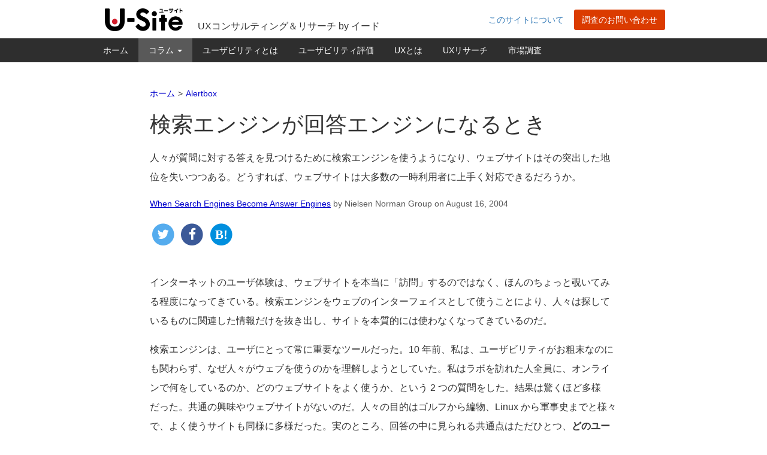

--- FILE ---
content_type: text/html; charset=UTF-8
request_url: https://u-site.jp/alertbox/20040816
body_size: 65502
content:
<!DOCTYPE html>
<html lang="ja">
<head>
<meta name="viewport" content="width=1024" />
<meta http-equiv="Content-Type" content="text/html; charset=UTF-8" />
<title>検索エンジンが回答エンジンになるとき &#8211; U-Site</title>
<!-- Google Tag Manager -->
<script>(function(w,d,s,l,i){w[l]=w[l]||[];w[l].push({'gtm.start':
new Date().getTime(),event:'gtm.js'});var f=d.getElementsByTagName(s)[0],
j=d.createElement(s),dl=l!='dataLayer'?'&l='+l:'';j.async=true;j.src=
'https://www.googletagmanager.com/gtm.js?id='+i+dl;f.parentNode.insertBefore(j,f);
})(window,document,'script','dataLayer','GTM-T759T9N');</script>
<!-- End Google Tag Manager -->
<link rel="apple-touch-icon" href="https://u-site.jp/wp-content/themes/usite/images/apple-touch-icon.png" />
<link rel="apple-touch-icon" href="https://u-site.jp/wp-content/themes/usite/images/apple-touch-icon-precomposed.png" />
<link rel="apple-touch-icon" sizes="120x120" href="https://u-site.jp/wp-content/themes/usite/images/apple-touch-icon-120x120.png" />
<link rel="apple-touch-icon" sizes="120x120" href="https://u-site.jp/wp-content/themes/usite/images/apple-touch-icon-120x120-precomposed.png" />
<meta name="twitter:card" content="summary_large_image" />
<meta name="twitter:site" content="@usabilityjp" />
<meta name="twitter:creator" content="@usabilityjp">
<meta name="twitter:domain" content="u-site.jp" />
<meta property="fb:admins" content="100004912140099" />
<meta property="og:site_name" content="U-Site" />
<meta property="og:type" content="article" />
<meta name="twitter:title" content="検索エンジンが回答エンジンになるとき" />
<meta property="og:title" content="検索エンジンが回答エンジンになるとき" />
<meta property="og:image" content="https://u-site.jp/wp-content/themes/usite/images/Jacob_Nielsen_150x150@2x.jpg" />
<meta name="twitter:image:src" content="https://u-site.jp/wp-content/themes/usite/images/Jacob_Nielsen_150x150@2x.jpg">
<meta property="og:url" content="https://u-site.jp/alertbox/20040816" />
<meta name="twitter:description" content="人々が質問に対する答えを見つけるために検索エンジンを使うようになり、ウェブサイトはその突出した地位を失いつつある。どうすれば、ウェブサイトは大多数の一時利用者に上手く対応できるだろうか。" />
<meta property="og:description" content="人々が質問に対する答えを見つけるために検索エンジンを使うようになり、ウェブサイトはその突出した地位を失いつつある。どうすれば、ウェブサイトは大多数の一時利用者に上手く対応できるだろうか。" />

<meta name="format-detection" content="telephone=no" />

<meta name='robots' content='max-image-preview:large' />
	<style>img:is([sizes="auto" i], [sizes^="auto," i]) { contain-intrinsic-size: 3000px 1500px }</style>
	<link rel='dns-prefetch' href='//code.jquery.com' />
<link rel='dns-prefetch' href='//netdna.bootstrapcdn.com' />
<script type="text/javascript" id="wpp-js" src="https://u-site.jp/wp-content/plugins/wordpress-popular-posts/assets/js/wpp.min.js?ver=7.3.6" data-sampling="1" data-sampling-rate="100" data-api-url="https://u-site.jp/wp-json/wordpress-popular-posts" data-post-id="164" data-token="0ed90cd51a" data-lang="0" data-debug="0"></script>
<link rel='stylesheet' id='wp-block-library-css' href='https://u-site.jp/wp-includes/css/dist/block-library/style.min.css?ver=1766471133' type='text/css' media='all' />
<style id='classic-theme-styles-inline-css' type='text/css'>
/*! This file is auto-generated */
.wp-block-button__link{color:#fff;background-color:#32373c;border-radius:9999px;box-shadow:none;text-decoration:none;padding:calc(.667em + 2px) calc(1.333em + 2px);font-size:1.125em}.wp-block-file__button{background:#32373c;color:#fff;text-decoration:none}
</style>
<style id='safe-svg-svg-icon-style-inline-css' type='text/css'>
.safe-svg-cover{text-align:center}.safe-svg-cover .safe-svg-inside{display:inline-block;max-width:100%}.safe-svg-cover svg{fill:currentColor;height:100%;max-height:100%;max-width:100%;width:100%}

</style>
<style id='global-styles-inline-css' type='text/css'>
:root{--wp--preset--aspect-ratio--square: 1;--wp--preset--aspect-ratio--4-3: 4/3;--wp--preset--aspect-ratio--3-4: 3/4;--wp--preset--aspect-ratio--3-2: 3/2;--wp--preset--aspect-ratio--2-3: 2/3;--wp--preset--aspect-ratio--16-9: 16/9;--wp--preset--aspect-ratio--9-16: 9/16;--wp--preset--color--black: #000000;--wp--preset--color--cyan-bluish-gray: #abb8c3;--wp--preset--color--white: #ffffff;--wp--preset--color--pale-pink: #f78da7;--wp--preset--color--vivid-red: #cf2e2e;--wp--preset--color--luminous-vivid-orange: #ff6900;--wp--preset--color--luminous-vivid-amber: #fcb900;--wp--preset--color--light-green-cyan: #7bdcb5;--wp--preset--color--vivid-green-cyan: #00d084;--wp--preset--color--pale-cyan-blue: #8ed1fc;--wp--preset--color--vivid-cyan-blue: #0693e3;--wp--preset--color--vivid-purple: #9b51e0;--wp--preset--gradient--vivid-cyan-blue-to-vivid-purple: linear-gradient(135deg,rgba(6,147,227,1) 0%,rgb(155,81,224) 100%);--wp--preset--gradient--light-green-cyan-to-vivid-green-cyan: linear-gradient(135deg,rgb(122,220,180) 0%,rgb(0,208,130) 100%);--wp--preset--gradient--luminous-vivid-amber-to-luminous-vivid-orange: linear-gradient(135deg,rgba(252,185,0,1) 0%,rgba(255,105,0,1) 100%);--wp--preset--gradient--luminous-vivid-orange-to-vivid-red: linear-gradient(135deg,rgba(255,105,0,1) 0%,rgb(207,46,46) 100%);--wp--preset--gradient--very-light-gray-to-cyan-bluish-gray: linear-gradient(135deg,rgb(238,238,238) 0%,rgb(169,184,195) 100%);--wp--preset--gradient--cool-to-warm-spectrum: linear-gradient(135deg,rgb(74,234,220) 0%,rgb(151,120,209) 20%,rgb(207,42,186) 40%,rgb(238,44,130) 60%,rgb(251,105,98) 80%,rgb(254,248,76) 100%);--wp--preset--gradient--blush-light-purple: linear-gradient(135deg,rgb(255,206,236) 0%,rgb(152,150,240) 100%);--wp--preset--gradient--blush-bordeaux: linear-gradient(135deg,rgb(254,205,165) 0%,rgb(254,45,45) 50%,rgb(107,0,62) 100%);--wp--preset--gradient--luminous-dusk: linear-gradient(135deg,rgb(255,203,112) 0%,rgb(199,81,192) 50%,rgb(65,88,208) 100%);--wp--preset--gradient--pale-ocean: linear-gradient(135deg,rgb(255,245,203) 0%,rgb(182,227,212) 50%,rgb(51,167,181) 100%);--wp--preset--gradient--electric-grass: linear-gradient(135deg,rgb(202,248,128) 0%,rgb(113,206,126) 100%);--wp--preset--gradient--midnight: linear-gradient(135deg,rgb(2,3,129) 0%,rgb(40,116,252) 100%);--wp--preset--font-size--small: 13px;--wp--preset--font-size--medium: 20px;--wp--preset--font-size--large: 36px;--wp--preset--font-size--x-large: 42px;--wp--preset--spacing--20: 0.44rem;--wp--preset--spacing--30: 0.67rem;--wp--preset--spacing--40: 1rem;--wp--preset--spacing--50: 1.5rem;--wp--preset--spacing--60: 2.25rem;--wp--preset--spacing--70: 3.38rem;--wp--preset--spacing--80: 5.06rem;--wp--preset--shadow--natural: 6px 6px 9px rgba(0, 0, 0, 0.2);--wp--preset--shadow--deep: 12px 12px 50px rgba(0, 0, 0, 0.4);--wp--preset--shadow--sharp: 6px 6px 0px rgba(0, 0, 0, 0.2);--wp--preset--shadow--outlined: 6px 6px 0px -3px rgba(255, 255, 255, 1), 6px 6px rgba(0, 0, 0, 1);--wp--preset--shadow--crisp: 6px 6px 0px rgba(0, 0, 0, 1);}:where(.is-layout-flex){gap: 0.5em;}:where(.is-layout-grid){gap: 0.5em;}body .is-layout-flex{display: flex;}.is-layout-flex{flex-wrap: wrap;align-items: center;}.is-layout-flex > :is(*, div){margin: 0;}body .is-layout-grid{display: grid;}.is-layout-grid > :is(*, div){margin: 0;}:where(.wp-block-columns.is-layout-flex){gap: 2em;}:where(.wp-block-columns.is-layout-grid){gap: 2em;}:where(.wp-block-post-template.is-layout-flex){gap: 1.25em;}:where(.wp-block-post-template.is-layout-grid){gap: 1.25em;}.has-black-color{color: var(--wp--preset--color--black) !important;}.has-cyan-bluish-gray-color{color: var(--wp--preset--color--cyan-bluish-gray) !important;}.has-white-color{color: var(--wp--preset--color--white) !important;}.has-pale-pink-color{color: var(--wp--preset--color--pale-pink) !important;}.has-vivid-red-color{color: var(--wp--preset--color--vivid-red) !important;}.has-luminous-vivid-orange-color{color: var(--wp--preset--color--luminous-vivid-orange) !important;}.has-luminous-vivid-amber-color{color: var(--wp--preset--color--luminous-vivid-amber) !important;}.has-light-green-cyan-color{color: var(--wp--preset--color--light-green-cyan) !important;}.has-vivid-green-cyan-color{color: var(--wp--preset--color--vivid-green-cyan) !important;}.has-pale-cyan-blue-color{color: var(--wp--preset--color--pale-cyan-blue) !important;}.has-vivid-cyan-blue-color{color: var(--wp--preset--color--vivid-cyan-blue) !important;}.has-vivid-purple-color{color: var(--wp--preset--color--vivid-purple) !important;}.has-black-background-color{background-color: var(--wp--preset--color--black) !important;}.has-cyan-bluish-gray-background-color{background-color: var(--wp--preset--color--cyan-bluish-gray) !important;}.has-white-background-color{background-color: var(--wp--preset--color--white) !important;}.has-pale-pink-background-color{background-color: var(--wp--preset--color--pale-pink) !important;}.has-vivid-red-background-color{background-color: var(--wp--preset--color--vivid-red) !important;}.has-luminous-vivid-orange-background-color{background-color: var(--wp--preset--color--luminous-vivid-orange) !important;}.has-luminous-vivid-amber-background-color{background-color: var(--wp--preset--color--luminous-vivid-amber) !important;}.has-light-green-cyan-background-color{background-color: var(--wp--preset--color--light-green-cyan) !important;}.has-vivid-green-cyan-background-color{background-color: var(--wp--preset--color--vivid-green-cyan) !important;}.has-pale-cyan-blue-background-color{background-color: var(--wp--preset--color--pale-cyan-blue) !important;}.has-vivid-cyan-blue-background-color{background-color: var(--wp--preset--color--vivid-cyan-blue) !important;}.has-vivid-purple-background-color{background-color: var(--wp--preset--color--vivid-purple) !important;}.has-black-border-color{border-color: var(--wp--preset--color--black) !important;}.has-cyan-bluish-gray-border-color{border-color: var(--wp--preset--color--cyan-bluish-gray) !important;}.has-white-border-color{border-color: var(--wp--preset--color--white) !important;}.has-pale-pink-border-color{border-color: var(--wp--preset--color--pale-pink) !important;}.has-vivid-red-border-color{border-color: var(--wp--preset--color--vivid-red) !important;}.has-luminous-vivid-orange-border-color{border-color: var(--wp--preset--color--luminous-vivid-orange) !important;}.has-luminous-vivid-amber-border-color{border-color: var(--wp--preset--color--luminous-vivid-amber) !important;}.has-light-green-cyan-border-color{border-color: var(--wp--preset--color--light-green-cyan) !important;}.has-vivid-green-cyan-border-color{border-color: var(--wp--preset--color--vivid-green-cyan) !important;}.has-pale-cyan-blue-border-color{border-color: var(--wp--preset--color--pale-cyan-blue) !important;}.has-vivid-cyan-blue-border-color{border-color: var(--wp--preset--color--vivid-cyan-blue) !important;}.has-vivid-purple-border-color{border-color: var(--wp--preset--color--vivid-purple) !important;}.has-vivid-cyan-blue-to-vivid-purple-gradient-background{background: var(--wp--preset--gradient--vivid-cyan-blue-to-vivid-purple) !important;}.has-light-green-cyan-to-vivid-green-cyan-gradient-background{background: var(--wp--preset--gradient--light-green-cyan-to-vivid-green-cyan) !important;}.has-luminous-vivid-amber-to-luminous-vivid-orange-gradient-background{background: var(--wp--preset--gradient--luminous-vivid-amber-to-luminous-vivid-orange) !important;}.has-luminous-vivid-orange-to-vivid-red-gradient-background{background: var(--wp--preset--gradient--luminous-vivid-orange-to-vivid-red) !important;}.has-very-light-gray-to-cyan-bluish-gray-gradient-background{background: var(--wp--preset--gradient--very-light-gray-to-cyan-bluish-gray) !important;}.has-cool-to-warm-spectrum-gradient-background{background: var(--wp--preset--gradient--cool-to-warm-spectrum) !important;}.has-blush-light-purple-gradient-background{background: var(--wp--preset--gradient--blush-light-purple) !important;}.has-blush-bordeaux-gradient-background{background: var(--wp--preset--gradient--blush-bordeaux) !important;}.has-luminous-dusk-gradient-background{background: var(--wp--preset--gradient--luminous-dusk) !important;}.has-pale-ocean-gradient-background{background: var(--wp--preset--gradient--pale-ocean) !important;}.has-electric-grass-gradient-background{background: var(--wp--preset--gradient--electric-grass) !important;}.has-midnight-gradient-background{background: var(--wp--preset--gradient--midnight) !important;}.has-small-font-size{font-size: var(--wp--preset--font-size--small) !important;}.has-medium-font-size{font-size: var(--wp--preset--font-size--medium) !important;}.has-large-font-size{font-size: var(--wp--preset--font-size--large) !important;}.has-x-large-font-size{font-size: var(--wp--preset--font-size--x-large) !important;}
:where(.wp-block-post-template.is-layout-flex){gap: 1.25em;}:where(.wp-block-post-template.is-layout-grid){gap: 1.25em;}
:where(.wp-block-columns.is-layout-flex){gap: 2em;}:where(.wp-block-columns.is-layout-grid){gap: 2em;}
:root :where(.wp-block-pullquote){font-size: 1.5em;line-height: 1.6;}
</style>
<link rel='stylesheet' id='wordpress-popular-posts-css-css' href='https://u-site.jp/wp-content/plugins/wordpress-popular-posts/assets/css/wpp.css?ver=7.3.6' type='text/css' media='all' />
<link rel='stylesheet' id='bootstrap-style-css' href='https://u-site.jp/wp-content/themes/usite/css/bootstrap.min.css' type='text/css' media='all' />
<link rel='stylesheet' id='fontawesome-style-css' href='//netdna.bootstrapcdn.com/font-awesome/4.3.0/css/font-awesome.min.css' type='text/css' media='all' />
<link rel='stylesheet' id='usite-screen-style-css' href='https://u-site.jp/wp-content/themes/usite/style.css?ver=1766471133' type='text/css' media='screen' />
<link rel='stylesheet' id='navbar-style-css' href='https://u-site.jp/wp-content/themes/usite/css/navbar.css' type='text/css' media='all' />
<link rel='stylesheet' id='article-role-main-css' href='https://u-site.jp/wp-content/themes/usite/css/article-role-main.css?ver=1707815951' type='text/css' media='all' />
<link rel="canonical" href="https://u-site.jp/alertbox/20040816" />
<link rel="alternate" title="oEmbed (JSON)" type="application/json+oembed" href="https://u-site.jp/wp-json/oembed/1.0/embed?url=https%3A%2F%2Fu-site.jp%2Falertbox%2F20040816" />
<link rel="alternate" title="oEmbed (XML)" type="text/xml+oembed" href="https://u-site.jp/wp-json/oembed/1.0/embed?url=https%3A%2F%2Fu-site.jp%2Falertbox%2F20040816&#038;format=xml" />
            <style id="wpp-loading-animation-styles">@-webkit-keyframes bgslide{from{background-position-x:0}to{background-position-x:-200%}}@keyframes bgslide{from{background-position-x:0}to{background-position-x:-200%}}.wpp-widget-block-placeholder,.wpp-shortcode-placeholder{margin:0 auto;width:60px;height:3px;background:#dd3737;background:linear-gradient(90deg,#dd3737 0%,#571313 10%,#dd3737 100%);background-size:200% auto;border-radius:3px;-webkit-animation:bgslide 1s infinite linear;animation:bgslide 1s infinite linear}</style>
            <link rel="icon" href="https://u-site.jp/wp-content/uploads/2022/12/cropped-site-icon-32x32.png" sizes="32x32" />
<link rel="icon" href="https://u-site.jp/wp-content/uploads/2022/12/cropped-site-icon-192x192.png" sizes="192x192" />
<link rel="apple-touch-icon" href="https://u-site.jp/wp-content/uploads/2022/12/cropped-site-icon-180x180.png" />
<meta name="msapplication-TileImage" content="https://u-site.jp/wp-content/uploads/2022/12/cropped-site-icon-270x270.png" />


<link rel="alternate" type="application/rss+xml" title="RSS 2.0" href="https://u-site.jp/feed" />
<link rel="alternate" type="application/rss+xml" title="RDF/RSS 1.0" href="https://u-site.jp/feed/rdf" />
<link rel="alternate" type="application/atom+xml" title="Atom 0.3" href="https://u-site.jp/feed/atom" />

<link rel="icon" type="image/png" href="https://u-site.jp/wp-content/themes/usite/images/favicon.ico" />












<meta name="wpid" id="wpid" content="164" />
<!-- 3.133.124.107 2026-01-26T02:56:09+00:00 -->
</head>
<body>
<!-- Google Tag Manager (noscript) -->
<noscript><iframe src="https://www.googletagmanager.com/ns.html?id=GTM-T759T9N"
height="0" width="0" style="display:none;visibility:hidden"></iframe></noscript>
<!-- End Google Tag Manager (noscript) -->
<header class="hidden-sm hidden-xs">
<div class="container">
	<div class="row">
		<div class="col-md-2">
			<a href="https://u-site.jp">			<img src="https://u-site.jp/wp-content/themes/usite/images/site-id.png" class="site-id" alt="U-Siteのトップページへ。" />
			</a>		</div><!-- /.col-md-2 -->
		<div class="col-md-5">
			<p class="tagline">			UXコンサルティング＆リサーチ by イード			</p>		</div><!-- /.col-md-5 -->
		<div class="site-meta col-md-5">
			<a href="/about/" class="btn">このサイトについて</a>			<a href="https://www.iid.co.jp/contact/usite_contact.html" class="inquiry btn btn-primary" title="株式会社イードへの調査のお問い合わせ" onclick="ga('send', 'event', 'headerButton', 'click', 'https://www.iid.co.jp/contact/usite_contact.html');">調査のお問い合わせ</a>
		</div><!-- /.site-meta -->
	</div><!-- /.row -->
</div><!-- /.container -->
</header><!-- End head -->

<nav class="navbar navbar-inverse navbar-static-top">
	<div class="container">
		<div class="navbar-header">
			<button type="button" class="navbar-toggle collapsed" data-toggle="collapse" data-target="#header-navbar-collapse">
				<span class="sr-only">Toggle navigation</span>
				<span class="icon-bar"></span>
				<span class="icon-bar"></span>
				<span class="icon-bar"></span>
			</button>
			<a class="navbar-brand visible-sm visible-xs" href="https://u-site.jp"><img src="https://u-site.jp/wp-content/themes/usite/images/site-id.png" alt="U-Siteホーム" /></a>
		</div>
<div id="header-navbar-collapse" class="collapse navbar-collapse navbar-ex1-collapse"><ul id="menu-global-nav" class="nav navbar-nav"><li itemscope="itemscope" itemtype="https://www.schema.org/SiteNavigationElement" id="menu-item-6438" class="menu-item menu-item-type-custom menu-item-object-custom menu-item-6438"><a title="ホーム" href="/">ホーム</a></li>
<li itemscope="itemscope" itemtype="https://www.schema.org/SiteNavigationElement" id="menu-item-9638" class="menu-item menu-item-type-custom menu-item-object-custom menu-item-has-children menu-item-9638 dropdown"><a title="コラム" href="#" data-toggle="dropdown" class="dropdown-toggle" aria-haspopup="true">コラム <span class="caret"></span></a>
<ul role="menu" class=" dropdown-menu" >
	<li itemscope="itemscope" itemtype="https://www.schema.org/SiteNavigationElement" id="menu-item-6647" class="menu-item menu-item-type-taxonomy menu-item-object-category current-post-ancestor current-menu-parent current-post-parent menu-item-6647"><a title="Alertbox" href="https://u-site.jp/alertbox">Alertbox</a></li>
	<li itemscope="itemscope" itemtype="https://www.schema.org/SiteNavigationElement" id="menu-item-6648" class="menu-item menu-item-type-taxonomy menu-item-object-category menu-item-6648"><a title="ユーザ工学講義" href="https://u-site.jp/lecture">ユーザ工学講義</a></li>
	<li itemscope="itemscope" itemtype="https://www.schema.org/SiteNavigationElement" id="menu-item-6646" class="menu-item menu-item-type-taxonomy menu-item-object-category menu-item-6646"><a title="実践HCD" href="https://u-site.jp/hcd-practices">実践HCD</a></li>
	<li itemscope="itemscope" itemtype="https://www.schema.org/SiteNavigationElement" id="menu-item-7421" class="menu-item menu-item-type-taxonomy menu-item-object-category menu-item-7421"><a title="定量アンケート調査" href="https://u-site.jp/survey">定量アンケート調査</a></li>
	<li itemscope="itemscope" itemtype="https://www.schema.org/SiteNavigationElement" id="menu-item-7693" class="menu-item menu-item-type-taxonomy menu-item-object-category menu-item-7693"><a title="海外とのかけ橋" href="https://u-site.jp/global">海外とのかけ橋</a></li>
</ul>
</li>
<li itemscope="itemscope" itemtype="https://www.schema.org/SiteNavigationElement" id="menu-item-8266" class="menu-item menu-item-type-post_type menu-item-object-page menu-item-8266"><a title="ユーザビリティとは" href="https://u-site.jp/usability">ユーザビリティとは</a></li>
<li itemscope="itemscope" itemtype="https://www.schema.org/SiteNavigationElement" id="menu-item-9930" class="menu-item menu-item-type-post_type menu-item-object-page menu-item-9930"><a title="ユーザビリティ評価" href="https://u-site.jp/usability/evaluation">ユーザビリティ評価</a></li>
<li itemscope="itemscope" itemtype="https://www.schema.org/SiteNavigationElement" id="menu-item-11758" class="menu-item menu-item-type-post_type menu-item-object-page menu-item-11758"><a title="UXとは" href="https://u-site.jp/ux">UXとは</a></li>
<li itemscope="itemscope" itemtype="https://www.schema.org/SiteNavigationElement" id="menu-item-12139" class="menu-item menu-item-type-post_type menu-item-object-page menu-item-12139"><a title="UXリサーチ" href="https://u-site.jp/ux/research">UXリサーチ</a></li>
<li itemscope="itemscope" itemtype="https://www.schema.org/SiteNavigationElement" id="menu-item-8267" class="menu-item menu-item-type-post_type menu-item-object-page menu-item-8267"><a title="市場調査" href="https://u-site.jp/research">市場調査</a></li>
</ul></div>	</div>
</nav>


<article role="main">
	<div class="container">
		<div class="row">
			<div class="col-md-10 col-md-offset-1">
				<header>
					<div class="breadcrumbs"><ol class="breadcrumb" itemscope itemtype="http://schema.org/BreadcrumbList"><li itemprop="itemListElement" itemscope itemtype="http://schema.org/ListItem"><a href="/" itemprop="item"><span itemprop="name">ホーム</span></a><meta itemprop="position" content="1" /></li><li itemprop="itemListElement" itemscope itemtype="http://schema.org/ListItem"><a href="https://u-site.jp/alertbox" itemprop="item"><span itemprop="name">Alertbox</span></a><meta itemprop="position" content="2" /></li></ol></div>										
					
										<h1 >検索エンジンが回答エンジンになるとき</h1>
																				<div class="article-description">
									<p class="excerpt">人々が質問に対する答えを見つけるために検索エンジンを使うようになり、ウェブサイトはその突出した地位を失いつつある。どうすれば、ウェブサイトは大多数の一時利用者に上手く対応できるだろうか。</p>												<ul class="meta list-inline">
							<li><a href="http://www.nngroup.com/articles/search-engines-become-answer-engines/" hreflang="en-US">When Search Engines Become Answer Engines</a></li>							<li>by <span class="author-name">Nielsen Norman Group</span></li>
							<li>on August 16, 2004</li>
							<li></li>
						</ul>
												<div class="social-share hidden-print">
	<span class="twitter">
		<a href="http://twitter.com/intent/tweet?via=UsabilityJp&amp;url=https%3A%2F%2Fu-site.jp%2Falertbox%2F20040816&amp;text=%E6%A4%9C%E7%B4%A2%E3%82%A8%E3%83%B3%E3%82%B8%E3%83%B3%E3%81%8C%E5%9B%9E%E7%AD%94%E3%82%A8%E3%83%B3%E3%82%B8%E3%83%B3%E3%81%AB%E3%81%AA%E3%82%8B%E3%81%A8%E3%81%8D" class="twitter-label">
			<span class="fa-stack fa-lg"><span class="fa fa-circle fa-stack-2x" aria-hidden="true"></span><span class="fa fa-twitter fa-fw fa-inverse fa-stack-1x" aria-label="Twitterでツイート"></span></span>
		</a>
	</span><!-- /.twitter -->
	<span class="facebook">
		<a href="http://www.facebook.com/sharer.php?u=https%3A%2F%2Fu-site.jp%2Falertbox%2F20040816" class="facebook-label">
			<span class="fa-stack fa-lg"><span class="fa fa-circle fa-stack-2x" aria-hidden="true"></span><span class="fa fa-facebook fa-fw fa-inverse fa-stack-1x" aria-label="Facebookでシェア"></span></span>
		</a>
	</span><!-- /.facebook -->
	<span class="hatebu">
		<a href="http://b.hatena.ne.jp/add?mode=confirm&amp;url=http://www.usability.gr.jp/alertbox/20040816.html" class="hatebu-label">
			<span class="fa-stack fa-lg"><span class="fa fa-circle fa-stack-2x" aria-hidden="true"></span><span class="fa fa-hatebu fa-fw fa-inverse fa-stack-1x" aria-label="はてなブックマークに追加"></span></span>
		</a>
	</span><!-- /.hatebu -->
</div><!-- /.social-share -->
					</div><!-- /.article-description -->
									</header>
			</div><!-- /.col-md -->
		</div><!-- /.row -->
	</div><!-- /.container -->
			<div class="container">
			<div class="row">
				<div class="col-md-10 col-md-offset-1">
					<p>インターネットのユーザ体験は、ウェブサイトを本当に「訪問」するのではなく、ほんのちょっと覗いてみる程度になってきている。検索エンジンをウェブのインターフェイスとして使うことにより、人々は探しているものに関連した情報だけを抜き出し、サイトを本質的には使わなくなってきているのだ。</p>
<p>検索エンジンは、ユーザにとって常に重要なツールだった。10 年前、私は、ユーザビリティがお粗末なのにも関わらず、なぜ人々がウェブを使うのかを理解しようとしていた。私はラボを訪れた人全員に、オンラインで何をしているのか、どのウェブサイトをよく使うか、という 2 つの質問をした。結果は驚くほど多様だった。共通の興味やウェブサイトがないのだ。人々の目的はゴルフから編物、Linux から軍事史までと様々で、よく使うサイトも同様に多様だった。実のところ、回答の中に見られる共通点はただひとつ、<strong>どのユーザも上位 2 から 3 位に検索エンジンを入れていた</strong>ということだけだった。</p>
<p>結論は明白だ。<a class="cont" title="Alertbox, June 2003: 専門サイトの味方は多様性" href="20030616.html">ウェブの醍醐味は狭い分野に特化したサイト</a>での、専門性が高く、ユーザが情熱的ともいえるほどに必要としているか、感心がある事柄についての情報提供にあるのだ。検索エンジンがとても重要で、誰もが必要とするサービスだということも明白だった。なぜなら、ウェブが 3 万サイトくらいしか無かった時代でも、何も手助けなしで特定のページを見つけるのはほぼ不可能だったからだ。</p>
<p>その後の研究は、これら初期の発見が正しいことを証明してきた。ユーザは、彼ら自身の特有な目的を追い求め、検索という一般的なサービスを当てにしているのだ。私たちが行った Web 2004 プロジェクトでは、ウェブで新しいタスクを与えられた場合、<strong>ユーザは 88 ％の割合で検索エンジンをまず開く</strong>ことがわかった。（<a class="cont" title="Nielsen Norman Group: full conference program" href="http://www.nngroup.com/events/">User Experience 2004 カンファレンス</a>の基調講演では、さらに Web 2004 での他の発見も発表する。）</p>
<nav id="toc">
<h2 class="h4">目次</h2>
<ol>
<li><a href="#section-1" class="nav-link">答え探しの検索</a></li>
<li><a href="#section-2" class="nav-link">ウェブサイトでの対応方法</a></li>
<li><a href="#section-3" class="nav-link">居候の排除</a></li>
</ol>
</nav>
<h2 id="section-1">答え探しの検索</h2>
<p>主要な<strong>経年変化</strong>は、よいサイトを探すために検索エンジンを使わなくなってきていることだ。深く探求して利用するようなサイトを探すのではなく、今ではユーザは特定の答えを探すだけなのだ。結果的に、そのページがどのサイトのものであるかを気にせず、特定の目的に関連した、特定のページだけを探すために検索エンジンを使うユーザにとって、ウェブ全体が大きな 1 つのリソースの塊になっているのだ。</p>
<p>検索エンジンは、本質的には回答エンジンになっている。その目的はリソース探しではなく、ユーザの質問に対する答えを見つけるためのものになっている。<strong>Ask Jeeves</strong> は当初の Q&amp;A インターフェイスでコツをつかみ、現在では <a class="cont" title="Sample question on Ask Jeeves ('weather in New York')" href="http://web.ask.com/web?q=weather+in+New+York&amp;o=0&amp;qsrc=0">SERP（ search engine results page：検索結果ページ）に直接答えを載せる</a>という、興味深いアプローチをとっている。</p>
<p>この行動の変化は<a class="cont" title="Alertbox, June 2003: 情報採餌理論：Google のせいでサイトの滞留時間が縮まった理由" href="20030630.html">情報採餌理論</a>で説明できる。新しいリソースを探し出すことが簡単になればなるほど、各リソースで費やす時間が減る。したがって、時とともに改良されていく検索品質は、答えエンジンへのトレンドを推し進めているのだ。常時接続も同じような効果がある。情報のつまみ食いと、短時間使用を助長するからだ。結局、ブラウザのブックマーク / お気に入りの貧弱な機能は、ユーザがお気に入りサイトのリストを作る興味を喪失させてしまった。</p>
<p>ユーザがウェブ全体を融合したものとして見ることができ、ウェブサイトという枠組みを気にしなくてもよくなったということは、ウェブが成長した証拠だ。ユーザは、探し物は何でも必ずどこかにあると思ってよいのだ。後はどこにそれがあるのか、聞けばよいだけだ。</p>
<p>もっとも、<strong>「ウェブサイト」というコンセプトは 1993 年まで明確なものではなかった</strong>。1991 年から 1992 年のMosaic 登場以前のウェブは、<em>クモの巣状</em>にリンクされた情報で、基本の単位は記事であって、特定のウェブページをホスティングしているサーバーではなかった。したがって、この新しいユーザ行動は、ある意味ウェブのもともとの考え方への逆戻りなのだ。もちろん、ユーザが単一のリソースとして扱っているサイトは、まだ<em>いくらか</em>は残っているので、完全とは言えないが。</p>
<h2 id="section-2">ウェブサイトでの対応方法</h2>
<p>検索エンジンにとって、ウェブ資源の障害に対するユーザインターフェイスになることは、とてもよいことだ。多くのサイトに見られる不明慮なデザインや、貧弱なナビゲーションを延々と使うかわりに、検索結果をいくつか回れば答えを見つけることができるのだから、ユーザにとってもよいことだ。</p>
<p>しかし、ウェブサイトにとってはよいことだろうか？答えは No だ。</p>
<p>誰がそのサービスを提供しているかを知らないか、または気にしていないユーザに、情報を提供するメリットはほとんどない。</p>
<p><strong>eコマース</strong>サイトは、ある程度例外的だ。ちょっとカタログを覗いただけの人たちが購入をするからだ。eコマースサイトは他のウェブサイトと比べて、マインドシェアを築くことができる<a class="cont" title="Alertbox, Dec. 2003: ウェブサイトから顧客への自動電子メール" href="20031208.html">確認</a>や履行といったステップが、ユーザの最初の訪問のあとにあるという点で異なる。そのため、最初の販売を行うのが、<a class="cont" title="Alertbox, July 2004: 購入ボタンの先にあるもの" href="20040706.html">eコマースのリピーターを増やす</a>もっとも重要な要素の 1 つなのだ。</p>
<p>eコマースサイトにとって、ショップ・ボットの拒否、<a class="cont" title="Alertbox, March 2002: 直リンクのすすめ" href="20020303.html">直リンク</a>の禁止、またはユーザにホームページから入ってサイトの中を動き回ることを強制するような小細工を施すことは、自滅行為だ。顧客と商品の間に入るものは、どんなものでも売り損ないの原因になるのだ。</p>
<p>そして、販売サイトでなくても、ユーザの答えを検索するというトレンドを受け入れなければいけない。ウェブらしさから逃れようとしても、問題は解決しない。</p>
<p>では、どうすればよいのか。</p>
<ul>
<li><strong>つまみ食いユーザは統計的に見るべきでないということを認識すること</strong>。このようなユーザは、サイトを利用するのではなく、答えを探して 1 ページだけを見ている。サイトを成功させるには、彼らではなく、<a class="cont" title="Alertbox, Aug. 1997: ウェブでのロイアリティ" href="9708a.html">常連ユーザ</a>を指針にすること。</li>
<li><strong>ハエトリガミ・コンテンツを提供する</strong>。このようなコンテンツはユーザを呼び込む。一般的な問題に対する、絞り込んだ的確な答えを提供しよう。このようなページは検索エンジンの最適化でよいパフォーマンスを発揮しなければいけない。<a class="cont" title="Alertbox, Sept. 1998: マイクロコンテンツ: 見出しやタイトル、サブジェクトの書き方" href="980906.html">明確な見出しを書く</a>ことを心がけよう。</li>
<li><strong>「こちらも参照」リンクで豊富に答えを飾ること</strong>。関連するコンテンツやサービスへのリンクを設けておくのだ。グローバルナビゲーションでは、答え探しをしている人が無視するだけなので、役に立たない。<em>彼らはサイト自体には興味がないのだ</em>。だが、コンテキストリンクであれば、熱心なユーザは深く掘っていく。そして、彼らこそが、課金サービスの見込み客として逃したくない人々だ。参照リンクは文中に埋め込むこともでき（私がこのコラムで行っているように）、記事の最後に置いてその後のアクションのための補足とすることもできる。後者は、ただ単に情報提供しているだけではなく、実際に商品を売っているということを示すことができる。</li>
<li><strong>純粋な情報以上のものを提供</strong>して、分析や洞察を、できれば独自の視点と印象的な個性をもって、自分の立場を明確化する。一部のユーザはその視点からの意見に興味を示し、探していた答えを見つけた場合でも、さらなる情報をほしがるだろう。</li>
<li><strong>ニュースレターを発行</strong>し、補足情報や有用情報を提供する。<a class="cont" title="Nielsen Norman Group report: Email Newsletter Usability, 127 design guidelines for subscription interfaces, newsletter content and account maintenance based on user research" href="http://www.nngroup.com/reports/newsletters/">電子メール・ニュースレターは友好的なメディア</a>で、ページを見るよりも個人的なユーザ体験を提供できる。</li>
</ul>
<h2 id="section-3">居候の排除</h2>
<p>ウェブサイトを一時的にしか利用しないユーザは、あなたにとって基本的に価値がない。しかし、それほど害になることもない。現在のウェブ・ホスティングの値段では、ページビューあたりのコストは 0.003 セントだ。計算のために、簡単な例を使って説明する。</p>
<ul>
<li>顧客の生涯価値が 1 千ドルの B2B サイトを例にする。</li>
<li>常連ユーザが課金サービスを使う顧客になる率を 1 ％とすると、1 人の常連ユーザを獲得することには 10 ドルの価値があることになる。</li>
<li>したがって、1 人の常連ユーザを獲得するために、一時的なユーザに 33 万ページビューを費やしてもよいことになる。</li>
<li>一時的なユーザが平均 3 ページビュー浪費しているとして、11 万人の一時的ユーザから常連ユーザを 1 人獲得しただけで、最終的に利益につながる計算になる。</li>
</ul>
<p>既にコンテンツがあるならば、一時ユーザを拒絶するのに経済的なメリットはなにもない。余分なペービューにかかる分のコストがあまりにも低いためだ。</p>
<p>それでも、インターネット戦略には居候を遠ざけるために、 2 つの要素を入れておくべきだ。</p>
<ul>
<li>ハエトリガミ・コンテンツを作成するとき、常連ユーザになりそうな人たちが検索しそうな内容とキーワードに重点を置くこと。居候を呼び込むような内容のものに金を使う理由はない。</li>
<li> もし、<strong>クリックあたりで課金される検索エンジンの広告を行っている場合</strong>、訪問ユーザ毎に課金されるので、居候を呼び込んでしまうような広告は避けたい。3 つアドバイスをしておく。
<ul>
<li>広告に<strong>商品の価格を入れる</strong>（そのサイトがハイエンド・ユーザ向けのものばかりを扱っているならば特に）。</li>
<li>企業ユーザでないユーザがクリックしないように、<strong>B2B の業界用語を使う</strong>。（もちろん、B2C サイトならば話は別だ。）もし、企業向けの電話システムを 30 万ドルで売っている場合、安い長距離電話サービスを自宅用に探している人の 1 クリックに 2 ドル払いたくはない。</li>
<li>無料や、安いサービスを探している人の検索結果ページに表示されないように、<strong>否定キーワードを使う</strong>。たとえば、「-free, -cheap」（-無料、-低価格）をキーワードリストに付け足す。ほとんどの企業の場合、”-sex, -porn, -nude”（-セックス、-ポルノ、-ヌード）も付け足しておいたほうがよいだろう。</li>
</ul>
</li>
</ul>
<p>ユーザがウェブサイトにあまり関心を持たず、主に、分類されていない答えの溜め池として扱っていることは不幸なことだ。しかし、それが新しいインターネットなのだ。いつものように、実際のユーザ行動を認識することが成功への道だ。</p>
<p>2004年8月16日</p>
													</div><!-- /.col-md -->
			</div><!-- /.row -->
							<div class="row">
					<div class="col-md-10 col-md-offset-1">
						<p><small>記事で述べられている意見・見解は執筆者等のものであり、株式会社イードの公式な立場・方針を示すものではありません。</small></p>
					</div><!-- /.col-md -->
				</div><!-- /.row -->
					</div><!-- /.container -->
	
	<div class="container">
		<div class="row">
			<div class="col-md-10 col-md-offset-1">
									<div class="date theme-tags row"><div class="col-xs-12 col-sm-12 col-md-12"><span class="theme"><small><a href="/tag/">キーワード</a>　</small></span><ul class="tags list-inline visible-xs-inline visible-sm-inline visible-md-inline visible-lg-inline"><li><a href="https://u-site.jp/tag/search" rel="tag">検索</a></li></ul></div></div>								<div class="social-share hidden-print">
	<span class="twitter">
		<a href="http://twitter.com/intent/tweet?via=UsabilityJp&amp;url=https%3A%2F%2Fu-site.jp%2Falertbox%2F20040816&amp;text=%E6%A4%9C%E7%B4%A2%E3%82%A8%E3%83%B3%E3%82%B8%E3%83%B3%E3%81%8C%E5%9B%9E%E7%AD%94%E3%82%A8%E3%83%B3%E3%82%B8%E3%83%B3%E3%81%AB%E3%81%AA%E3%82%8B%E3%81%A8%E3%81%8D" class="twitter-label">
			<span class="fa-stack fa-lg"><span class="fa fa-circle fa-stack-2x" aria-hidden="true"></span><span class="fa fa-twitter fa-fw fa-inverse fa-stack-1x" aria-label="Twitterでツイート"></span></span>
		</a>
	</span><!-- /.twitter -->
	<span class="facebook">
		<a href="http://www.facebook.com/sharer.php?u=https%3A%2F%2Fu-site.jp%2Falertbox%2F20040816" class="facebook-label">
			<span class="fa-stack fa-lg"><span class="fa fa-circle fa-stack-2x" aria-hidden="true"></span><span class="fa fa-facebook fa-fw fa-inverse fa-stack-1x" aria-label="Facebookでシェア"></span></span>
		</a>
	</span><!-- /.facebook -->
	<span class="hatebu">
		<a href="http://b.hatena.ne.jp/add?mode=confirm&amp;url=http://www.usability.gr.jp/alertbox/20040816.html" class="hatebu-label">
			<span class="fa-stack fa-lg"><span class="fa fa-circle fa-stack-2x" aria-hidden="true"></span><span class="fa fa-hatebu fa-fw fa-inverse fa-stack-1x" aria-label="はてなブックマークに追加"></span></span>
		</a>
	</span><!-- /.hatebu -->
</div><!-- /.social-share -->
			</div><!-- /.col-md -->
		</div><!-- /.row -->
	</div><!-- /.container -->
</article>




				<div class="container footer-intro" id="below-the-body">
			<div class="row">
				<div class="col-md-10 col-md-offset-1">
					<h2>イードが提供する<span class="visible-xs-inline"><br /></span>「ユーザビリティ評価」サービス</h2>
				</div><!-- /.col-md-10 col-md-offset-1 -->
			</div><!-- /.row -->
			<div class="row">
				<div class="col-md-6 col-md-offset-1">
					<span class="description">イードは、スマホアプリやサイトのUI品質をユーザー視点で評価・改善提案し、ユーザー側とビジネス側、双方の目的達成をサポートします。</span>
				</div><!-- /.col-md-6 col-md-offset-1 -->
				<div class="col-md-4">
					<span><a href="https://u-site.jp/usability/evaluation/" class="btn btn-primary btn-lg btn-block" id="to-introduction-page">ユーザビリティ評価の詳細</a></span>
				</div><!-- /.col-md-4 -->
			</div><!-- /.row -->
		</div><!-- /.container -->
	

<div class="container">
	<div class="row">
		<div class="col-md-10 col-md-offset-1">
			<div class='yarpp yarpp-related yarpp-related-website yarpp-template-yarpp-template-relative'>
<h2 class="related">関連記事</h2><div class="recommended-post-cards">
	<article class="media">
		<div class="media-body">
			<a href="https://u-site.jp/alertbox/20030630" rel="bookmark" title="情報採餌理論： Googleのせいでサイトの滞留時間が縮まった理由"><strong>情報採餌理論： Googleのせいでサイトの滞留時間が縮まった理由</strong></a><br />
			<small>良質な情報のありかが簡単にわかるようになると、個々のウェブサイトへの滞留時間は短くなる。これは、オンライン情報システムにおいて人々がどのように行動を最適化しているかを分析した結果わかったことの一端である。</small>
		</div>
			</article>
	<article class="media">
		<div class="media-body">
			<a href="https://u-site.jp/alertbox/20050509" rel="bookmark" title="検索の思考モデルはさらに堅固になっている"><strong>検索の思考モデルはさらに堅固になっている</strong></a><br />
			<small>ユーザは現在、検索の動作に対して明確な期待を持っている。その思考モデルに訴えるデザインでありながら、異なる動作を行うものは混乱を招く。</small>
		</div>
			</article>
	<article class="media">
		<div class="media-body">
			<a href="https://u-site.jp/alertbox/20110411_search-strategy-example" rel="bookmark" title="ある長大な検索の道のり"><strong>ある長大な検索の道のり</strong></a><br />
			<small>（2011年4月のJakob Nielsenの「不適切な調査スキルがユーザーの問題解決を抑制する」に関するコラムへの補足記事） オーストラリアで最近実施したユーザー調査で、我々はあるユーザーに世界一人…</small>
		</div>
			</article>
	<article class="media">
		<div class="media-body">
			<a href="https://u-site.jp/alertbox/pinball-pattern-search-behavior" rel="bookmark" title="複雑な検索結果ページが検索行動を変える： ピンボールパターン"><strong>複雑な検索結果ページが検索行動を変える： ピンボールパターン</strong></a><br />
			<small>現在の検索結果ページは、さまざまな複雑なレイアウトが可能になっているので、ユーザーは必ずしも順番に検索結果を処理するわけではない。彼らは以前よりもページ全体に分散して注意を払うようになっている。</small>
		</div>
					<div class="media-right">
				<a href="https://u-site.jp/alertbox/pinball-pattern-search-behavior">
					<img width="100" height="100" src="https://u-site.jp/wp-content/uploads/2020/07/pinball-37-100x100.png" class="border attachment-post-thumbnail size-post-thumbnail wp-post-image" alt="図" decoding="async" loading="lazy" srcset="https://u-site.jp/wp-content/uploads/2020/07/pinball-37-100x100.png 100w, https://u-site.jp/wp-content/uploads/2020/07/pinball-37-e1595996644701-300x300.png 300w" sizes="auto, (max-width: 100px) 100vw, 100px" />				</a>
			</div>
			</article>
</div>
</div>
		</div><!-- /.col-md -->
	</div><!-- /.row -->
</div><!-- /.container -->






<footer>
	<div class="container footer-common-link">
		<div class="row hidden-xs">
			<div class="col-md-3 col-xs-6"><h2 class="h3" style="margin-top: 0;"><small style="color: #b1b1b1;">										コラム＆インタビュー			</small></h2><div class="small"><div class="menu-footer-sitemap-2-container"><ul style="list-style-type: none; padding: 0;"><li id="menu-item-8951" class="menu-item menu-item-type-taxonomy menu-item-object-category current-post-ancestor current-menu-parent current-post-parent menu-item-8951"><a href="https://u-site.jp/alertbox">Alertbox</a></li>
<li id="menu-item-8952" class="menu-item menu-item-type-taxonomy menu-item-object-category menu-item-8952"><a href="https://u-site.jp/lecture">ユーザ工学講義</a></li>
<li id="menu-item-8953" class="menu-item menu-item-type-taxonomy menu-item-object-category menu-item-8953"><a href="https://u-site.jp/global">海外とのかけ橋</a></li>
<li id="menu-item-8954" class="menu-item menu-item-type-taxonomy menu-item-object-category menu-item-8954"><a href="https://u-site.jp/survey">定量アンケート調査</a></li>
<li id="menu-item-8955" class="menu-item menu-item-type-taxonomy menu-item-object-category menu-item-8955"><a href="https://u-site.jp/hcd-practices">実践HCD</a></li>
<li id="menu-item-8982" class="menu-item menu-item-type-post_type menu-item-object-page menu-item-8982"><a href="https://u-site.jp/tag">キーワード別記事一覧</a></li>
<li id="menu-item-12073" class="menu-item menu-item-type-post_type menu-item-object-page menu-item-12073"><a href="https://u-site.jp/design-articles-by-part">デザインパート別記事一覧</a></li>
</ul></div></div></div>
			<div class="col-md-3 col-xs-6"><h2 class="h3" style="margin-top: 0;"><small style="color: #fff;"><a href="https://u-site.jp/usability">	ユーザビリティとは	</a></small></h2><div class="small"><div class="menu-footer-sitemap-3-container"><ul style="list-style-type: none; padding: 0;"><li id="menu-item-11763" class="menu-item menu-item-type-post_type menu-item-object-page menu-item-11763"><a href="https://u-site.jp/usability/evaluation">ユーザビリティの評価手法</a></li>
<li id="menu-item-9101" class="menu-item menu-item-type-post_type menu-item-object-page menu-item-9101"><a href="https://u-site.jp/usability/evaluation/usability-test">ユーザビリティテスト</a></li>
<li id="menu-item-9102" class="menu-item menu-item-type-post_type menu-item-object-page menu-item-9102"><a href="https://u-site.jp/usability/evaluation/eye-tracking">アイトラッキング調査</a></li>
<li id="menu-item-9103" class="menu-item menu-item-type-post_type menu-item-object-page menu-item-9103"><a href="https://u-site.jp/usability/evaluation/heuristic-evaluation">ヒューリスティック評価</a></li>
<li id="menu-item-9104" class="menu-item menu-item-type-post_type menu-item-object-page menu-item-9104"><a href="https://u-site.jp/usability/evaluation/web-usability-scale">ユーザビリティスケール</a></li>
</ul></div></div></div>
			<div class="col-md-3 col-xs-6"><h2 class="h3" style="margin-top: 0;"><small style="color: #fff;"><a href="https://u-site.jp/ux">		UXとは		</a></small></h2><div class="small"><div class="menu-footer-sitemap-1-container"><ul style="list-style-type: none; padding: 0;"><li id="menu-item-9460" class="menu-item menu-item-type-post_type menu-item-object-page menu-item-9460"><a href="https://u-site.jp/ux/research/ethnography">エスノグラフィー調査</a></li>
<li id="menu-item-9461" class="menu-item menu-item-type-post_type menu-item-object-page menu-item-9461"><a href="https://u-site.jp/ux/research/door-to-door-survey">訪問インタビュー</a></li>
<li id="menu-item-9462" class="menu-item menu-item-type-post_type menu-item-object-page menu-item-9462"><a href="https://u-site.jp/ux/research/contextual-inquiry">コンテキストインタビュー</a></li>
<li id="menu-item-9463" class="menu-item menu-item-type-post_type menu-item-object-page menu-item-9463"><a href="https://u-site.jp/ux/research/persona-scenario">ペルソナ・シナリオの作成</a></li>
<li id="menu-item-9464" class="menu-item menu-item-type-post_type menu-item-object-page menu-item-9464"><a href="https://u-site.jp/ux/research/work-model">ワークモデル分析</a></li>
<li id="menu-item-9465" class="menu-item menu-item-type-post_type menu-item-object-page menu-item-9465"><a href="https://u-site.jp/ux/research/design-ideation">デザイン発想支援</a></li>
<li id="menu-item-9466" class="menu-item menu-item-type-post_type menu-item-object-page menu-item-9466"><a href="https://u-site.jp/ux/research/creator-workshop">ワークショップ</a></li>
</ul></div></div></div>
			<div class="col-md-3 col-xs-6"><h2 class="h3" style="margin-top: 0;"><small style="color: #fff;"><a href="https://u-site.jp/research">	市場調査					</a></small></h2><div class="small"><div class="menu-footer-sitemap-4-container"><ul style="list-style-type: none; padding: 0;"><li id="menu-item-8966" class="menu-item menu-item-type-post_type menu-item-object-page menu-item-8966"><a href="https://u-site.jp/research/market">市場調査</a></li>
<li id="menu-item-8965" class="menu-item menu-item-type-post_type menu-item-object-page menu-item-8965"><a href="https://u-site.jp/research/design">デザイン調査</a></li>
<li id="menu-item-8967" class="menu-item menu-item-type-post_type menu-item-object-page menu-item-8967"><a href="https://u-site.jp/research/global">海外調査</a></li>
<li id="menu-item-11055" class="menu-item menu-item-type-post_type menu-item-object-page menu-item-11055"><a href="https://u-site.jp/research/overseas-interview">海外オンラインインタビュー</a></li>
<li id="menu-item-9467" class="menu-item menu-item-type-post_type menu-item-object-page menu-item-9467"><a href="https://u-site.jp/research/methods/online-survey">インターネットアンケート</a></li>
<li id="menu-item-9468" class="menu-item menu-item-type-post_type menu-item-object-page menu-item-9468"><a href="https://u-site.jp/research/methods/clt">会場アンケート（CLT）</a></li>
<li id="menu-item-9469" class="menu-item menu-item-type-post_type menu-item-object-page menu-item-9469"><a href="https://u-site.jp/research/methods/depth-interview">デプスインタビュー</a></li>
<li id="menu-item-9470" class="menu-item menu-item-type-post_type menu-item-object-page menu-item-9470"><a href="https://u-site.jp/research/methods/fgi">グループインタビュー</a></li>
<li id="menu-item-8970" class="menu-item menu-item-type-post_type menu-item-object-page menu-item-8970"><a href="https://u-site.jp/research/methods">すべての調査・分析手法</a></li>
</ul></div></div></div>
		</div><!-- /.row -->
		<div class="row visible-xs-block no-gutters">
			<div class="col-md-3 col-xs-6"><h2 class="h3" style="margin-top: 0;"><small style="color: #b1b1b1;">										コラム＆インタビュー			</small></h2><div class="small"><div class="menu-footer-sitemap-2-container"><ul style="list-style-type: none; padding: 0;"><li class="menu-item menu-item-type-taxonomy menu-item-object-category current-post-ancestor current-menu-parent current-post-parent menu-item-8951"><a href="https://u-site.jp/alertbox">Alertbox</a></li>
<li class="menu-item menu-item-type-taxonomy menu-item-object-category menu-item-8952"><a href="https://u-site.jp/lecture">ユーザ工学講義</a></li>
<li class="menu-item menu-item-type-taxonomy menu-item-object-category menu-item-8953"><a href="https://u-site.jp/global">海外とのかけ橋</a></li>
<li class="menu-item menu-item-type-taxonomy menu-item-object-category menu-item-8954"><a href="https://u-site.jp/survey">定量アンケート調査</a></li>
<li class="menu-item menu-item-type-taxonomy menu-item-object-category menu-item-8955"><a href="https://u-site.jp/hcd-practices">実践HCD</a></li>
<li class="menu-item menu-item-type-post_type menu-item-object-page menu-item-8982"><a href="https://u-site.jp/tag">キーワード別記事一覧</a></li>
<li class="menu-item menu-item-type-post_type menu-item-object-page menu-item-12073"><a href="https://u-site.jp/design-articles-by-part">デザインパート別記事一覧</a></li>
</ul></div></div></div>
			<div class="col-md-3 col-xs-6"><h2 class="h3" style="margin-top: 0;"><small style="color: #fff;"><a href="https://u-site.jp/usability">	ユーザビリティとは	</a></small></h2><div class="small"><div class="menu-footer-sitemap-3-container"><ul style="list-style-type: none; padding: 0;"><li class="menu-item menu-item-type-post_type menu-item-object-page menu-item-11763"><a href="https://u-site.jp/usability/evaluation">ユーザビリティの評価手法</a></li>
<li class="menu-item menu-item-type-post_type menu-item-object-page menu-item-9101"><a href="https://u-site.jp/usability/evaluation/usability-test">ユーザビリティテスト</a></li>
<li class="menu-item menu-item-type-post_type menu-item-object-page menu-item-9102"><a href="https://u-site.jp/usability/evaluation/eye-tracking">アイトラッキング調査</a></li>
<li class="menu-item menu-item-type-post_type menu-item-object-page menu-item-9103"><a href="https://u-site.jp/usability/evaluation/heuristic-evaluation">ヒューリスティック評価</a></li>
<li class="menu-item menu-item-type-post_type menu-item-object-page menu-item-9104"><a href="https://u-site.jp/usability/evaluation/web-usability-scale">ユーザビリティスケール</a></li>
</ul></div></div></div>
		</div><!-- /.row -->
		<div class="row visible-xs-block no-gutters">
			<div class="col-md-3 col-xs-6"><h2 class="h3" style="margin-top: 0;"><small style="color: #fff;"><a href="https://u-site.jp/ux">		UXとは		</a></small></h2><div class="small"><div class="menu-footer-sitemap-1-container"><ul style="list-style-type: none; padding: 0;"><li class="menu-item menu-item-type-post_type menu-item-object-page menu-item-9460"><a href="https://u-site.jp/ux/research/ethnography">エスノグラフィー調査</a></li>
<li class="menu-item menu-item-type-post_type menu-item-object-page menu-item-9461"><a href="https://u-site.jp/ux/research/door-to-door-survey">訪問インタビュー</a></li>
<li class="menu-item menu-item-type-post_type menu-item-object-page menu-item-9462"><a href="https://u-site.jp/ux/research/contextual-inquiry">コンテキストインタビュー</a></li>
<li class="menu-item menu-item-type-post_type menu-item-object-page menu-item-9463"><a href="https://u-site.jp/ux/research/persona-scenario">ペルソナ・シナリオの作成</a></li>
<li class="menu-item menu-item-type-post_type menu-item-object-page menu-item-9464"><a href="https://u-site.jp/ux/research/work-model">ワークモデル分析</a></li>
<li class="menu-item menu-item-type-post_type menu-item-object-page menu-item-9465"><a href="https://u-site.jp/ux/research/design-ideation">デザイン発想支援</a></li>
<li class="menu-item menu-item-type-post_type menu-item-object-page menu-item-9466"><a href="https://u-site.jp/ux/research/creator-workshop">ワークショップ</a></li>
</ul></div></div></div>
			<div class="col-md-3 col-xs-6"><h2 class="h3" style="margin-top: 0;"><small style="color: #fff;"><a href="https://u-site.jp/research">	市場調査					</a></small></h2><div class="small"><div class="menu-footer-sitemap-4-container"><ul style="list-style-type: none; padding: 0;"><li class="menu-item menu-item-type-post_type menu-item-object-page menu-item-8966"><a href="https://u-site.jp/research/market">市場調査</a></li>
<li class="menu-item menu-item-type-post_type menu-item-object-page menu-item-8965"><a href="https://u-site.jp/research/design">デザイン調査</a></li>
<li class="menu-item menu-item-type-post_type menu-item-object-page menu-item-8967"><a href="https://u-site.jp/research/global">海外調査</a></li>
<li class="menu-item menu-item-type-post_type menu-item-object-page menu-item-11055"><a href="https://u-site.jp/research/overseas-interview">海外オンラインインタビュー</a></li>
<li class="menu-item menu-item-type-post_type menu-item-object-page menu-item-9467"><a href="https://u-site.jp/research/methods/online-survey">インターネットアンケート</a></li>
<li class="menu-item menu-item-type-post_type menu-item-object-page menu-item-9468"><a href="https://u-site.jp/research/methods/clt">会場アンケート（CLT）</a></li>
<li class="menu-item menu-item-type-post_type menu-item-object-page menu-item-9469"><a href="https://u-site.jp/research/methods/depth-interview">デプスインタビュー</a></li>
<li class="menu-item menu-item-type-post_type menu-item-object-page menu-item-9470"><a href="https://u-site.jp/research/methods/fgi">グループインタビュー</a></li>
<li class="menu-item menu-item-type-post_type menu-item-object-page menu-item-8970"><a href="https://u-site.jp/research/methods">すべての調査・分析手法</a></li>
</ul></div></div></div>
		</div><!-- /.row -->
		<div class="row text-center">
			<div class="col-md-6 col-md-offset-3">
				<ul class="follow-link text-center row" style="padding-left: 0;">
					<li class="col-md-3 col-xs-3 col-sm-3"><a href="https://twitter.com/usabilityjp"                      ><span class="fa-stack fa-lg" aria-hidden="true"><span class="fa fa-circle fa-stack-2x fa-inverse" aria-hidden="true"></span><span class="fa fa-twitter fa-stack-1x"  aria-hidden="true"></span></span><br /><small>Twitter</small></a></li>
					<li class="col-md-3 col-xs-3 col-sm-3"><a href="https://www.facebook.com/pages/U-Site/276201759170057"><span class="fa-stack fa-lg" aria-hidden="true"><span class="fa fa-circle fa-stack-2x fa-inverse" aria-hidden="true"></span><span class="fa fa-facebook fa-stack-1x" aria-hidden="true"></span></span><br /><small>Facebook</small></a></li>
					<li class="col-md-3 col-xs-3 col-sm-3"><a href="https://u-site.jp/feed"                       ><span class="fa-stack fa-lg" aria-hidden="true"><span class="fa fa-circle fa-stack-2x fa-inverse" aria-hidden="true"></span><span class="fa fa-rss fa-stack-1x"      aria-hidden="true"></span></span><br /><small>RSS</small></a></li>
					<li class="col-md-3 col-xs-3 col-sm-3"><a href="https://u-site.jp/info/mail-magazine"   ><span class="fa-stack fa-lg" aria-hidden="true"><span class="fa fa-circle fa-stack-2x fa-inverse" aria-hidden="true"></span><span class="fa fa-envelope fa-stack-1x" aria-hidden="true"></span></span><br /><small>メルマガ</small></a></li>
				</ul><!-- test -->
				<ul class=" list-inline">
					<li><small><a href="https://u-site.jp/info/">お知らせ</a></small></li>
					<li><small><a href="https://u-site.jp/about/">U-Siteについて</a></small></li>
					<li><small><a href="https://www.iid.co.jp/contact/usite_contact.html" title="株式会社イードへのお問い合わせ" onclick="ga('send', 'event', 'footerLink', 'click', 'https://www.iid.co.jp/contact/usite_contact.html');">お問い合わせ</a></small></li>
										<li><small><a href="http://www.iid.co.jp/company/" title="株式会社イードの会社概要">会社概要</a></small></li>
					<li><small><a href="http://www.iid.co.jp/company/pp.html" title="株式会社イードの個人情報保護方針">個人情報保護方針</a></small></li>
				</ul>
				<p class="item--copyright">Copyright &copy; 株式会社イード</p>
			</div><!-- /.col-md-6 -->
		</div><!-- /.row -->
	</div><!-- /.container footer-common-link -->
</footer>

<script type="speculationrules">
{"prefetch":[{"source":"document","where":{"and":[{"href_matches":"\/*"},{"not":{"href_matches":["\/wp-*.php","\/wp-admin\/*","\/wp-content\/uploads\/*","\/wp-content\/*","\/wp-content\/plugins\/*","\/wp-content\/themes\/usite\/*","\/*\\?(.+)"]}},{"not":{"selector_matches":"a[rel~=\"nofollow\"]"}},{"not":{"selector_matches":".no-prefetch, .no-prefetch a"}}]},"eagerness":"conservative"}]}
</script>
<link rel='stylesheet' id='yarppRelatedCss-css' href='https://u-site.jp/wp-content/plugins/yet-another-related-posts-plugin/style/related.css?ver=5.30.11' type='text/css' media='all' />
<script type="text/javascript" src="//code.jquery.com/jquery-3.5.1.min.js" id="jquery-script-js"></script>
<script type="text/javascript" src="https://u-site.jp/wp-content/themes/usite/js/bootstrap.min.js" id="bootstrap-js"></script>
<script type="text/javascript" src="https://u-site.jp/wp-content/themes/usite/jquery-smooth-scroll/jquery.smooth-scroll.min.js" id="jquery-smooth-scroll-js"></script>
<script type="text/javascript" src="https://u-site.jp/wp-content/themes/usite/js/jquery.biggerlink.min.js" id="jquery-biggerlink-js"></script>

<script>
$(window).on('load', function(){
	$("twitterwidget").addClass("center-block");
	$("twitterwidget").addClass("tw-align-center");
	$(".twitter-tweet").addClass("center-block");
	$(".twitter-tweet").addClass("tw-align-center");
	$(".twitter-tweet-rendered").addClass("center-block");
	$(".twitter-tweet-rendered").addClass("tw-align-center");
	$(".wp-caption img").addClass("center-block");
	$(".wp-caption embed").addClass("center-block");
	$(".wp-block-image img").addClass("center-block");
	$(".wp-video").addClass("center-block");
	$("embed .alignnone").addClass("center-block");
	$(".wp-caption").addClass("img-responsive");
	$(".wp-caption img").addClass("img-responsive");
	$(".wp-caption embed").addClass("img-responsive");
	$(".wp-block-image").addClass("img-responsive");
	$(".wp-block-image img").addClass("img-responsive");
	$("img.aligncenter").addClass("img-responsive");
	$("img.alignleft").addClass("img-responsive");
	$("img.alignright").addClass("img-responsive");
	$("img.alignnone").addClass("img-responsive");
	$("embed .alignnone").addClass("img-responsive");
	$(".menu-item a").removeAttr("title");
	$(".current-page-ancestor").parents("li").addClass("active");
	$(".current-post-ancestor").addClass("active");
	$(".current-post-ancestor").parents("li").addClass("active");
	$(".current-post-parent").addClass("active");
	$(".current-post-parent").parents("li").addClass("active");
	$(".current-menu-parent").addClass("active");
	$(".current-menu-parent").parents("li").addClass("active");
	$(".wpp-list").addClass("list-unstyled");
	$(".wp-tag-cloud").addClass("tags list-inline");
	$(".embed-responsive iframe").addClass("embed-responsive-item");
	$("#research-local-nav .current_page_item a").removeAttr("href");

	$work = $(".js-tab-area");
	if ($work.length) {
		$work.on("click", ".js-tab", function() {
			$(this).toggleClass("is-open").siblings(".js-tab").removeClass("is-open").end().next("ul").toggle().siblings("ul").hide().end().end();
		}).children("ul").not(":first").hide();
	}

	$('img').each(function(){
		if ($(this).attr('alt')=='') {
			$(this).attr('alt', '図');
		}
	});

	/* $('a').each(function(){
		if ($(this).attr('href')=='https://u-site.jp/') {
			$(this).replaceWith($('<span>' + this.innerHTML + '</span>'));
		}
	}); */
});
$("#show-more button").on("click", function() {
    $(".article-list article.hidden-xs.hidden-sm.hidden-md.hidden-lg").removeClass("hidden-xs hidden-sm hidden-md hidden-lg");
    $(".article-list nav").removeClass("hidden-xs hidden-sm hidden-md hidden-lg");
    $(this).addClass("hidden-xs hidden-sm hidden-md hidden-lg");
});
$('a').not('[data-toggle]').smoothScroll({offset: -20,});
$('.balloon a').smoothScroll({offset: -100,});
$('area').smoothScroll({offset: -20,});
$('.biggerlink div').biggerlink();
</script>
</body>
</html>


--- FILE ---
content_type: text/css
request_url: https://u-site.jp/wp-content/themes/usite/style.css?ver=1766471133
body_size: 20078
content:
@charset "UTF-8";
/*Theme Name: U-Site
 *Theme URI: https://u-site.jp/
 *Description: WordPress Theme for U-Site
 *Author: IID, Inc.
 *Version: 2 */
.btn-primary,.footer-intro .inquiry.btn-primary,.inquiry{background:-webkit-gradient(linear,left top,left bottom,color-stop(0,#db3b00),color-stop(100%,#db3b00));background:-webkit-linear-gradient(bottom,#db3b00 0,#db3b00 100%);background:-moz-linear-gradient(bottom,#db3b00 0,#db3b00 100%);background:-o-linear-gradient(bottom,#db3b00 0,#db3b00 100%);background:-ms-linear-gradient(bottom,#db3b00 0,#db3b00 100%);background:linear-gradient(to bottom,#db3b00 0,#db3b00 100%)}.btn-primary:hover,.footer-intro .btn-primary.inquiry:hover{background:-webkit-gradient(linear,left top,left bottom,color-stop(0,#ca3700),color-stop(100%,#a82d00));background:-webkit-linear-gradient(bottom,#ca3700 0,#a82d00 100%);background:-moz-linear-gradient(bottom,#ca3700 0,#a82d00 100%);background:-o-linear-gradient(bottom,#ca3700 0,#a82d00 100%);background:-ms-linear-gradient(bottom,#ca3700 0,#a82d00 100%);background:linear-gradient(to bottom,#ca3700 0,#a82d00 100%)}.footer-intro .btn-primary{background:-webkit-gradient(linear,left top,left bottom,color-stop(0,#444),color-stop(100%,#222));background:-webkit-linear-gradient(bottom,#444 0,#222 100%);background:-moz-linear-gradient(bottom,#444 0,#222 100%);background:-o-linear-gradient(bottom,#444 0,#222 100%);background:-ms-linear-gradient(bottom,#444 0,#222 100%);background:linear-gradient(to bottom,#444 0,#222 100%)}.footer-intro .btn-primary:hover{background:-webkit-gradient(linear,left top,left bottom,color-stop(0,#555),color-stop(100%,#333));background:-webkit-linear-gradient(bottom,#555 0,#333 100%);background:-moz-linear-gradient(bottom,#555 0,#333 100%);background:-o-linear-gradient(bottom,#555 0,#333 100%);background:-ms-linear-gradient(bottom,#555 0,#333 100%);background:linear-gradient(to bottom,#555 0,#333 100%)}article[role=main] #ez-toc-container,article[role=main] .toc,pre{background-color:#fcfcfc}.about-module,.centered-button .margin,.jumbotron,.tab-pane pre,.tag-cloud li a,.tags li a,.wp-block-columns .btn-default:hover{background-color:#fff}span:target{background-color:#def}.btn-primary{background-color:#ff8000}#show-more button{background-color:#337ab7;border-color:#337ab7}.btn-primary:hover,.footer-intro .btn-primary.inquiry:hover{background-color:#b93200}#searchform .btn,.sidebar .searchform .btn,body>header .searchform .btn{background-color:#2e2e2e}.inquiry{background-color:#db3b00;border-color:transparent}.tags li a:hover{background-color:#999}.breadcrumb{background-color:transparent}article[role=main] .colored-background img,h2.break-line:after,h3.break-line:after{background-color:#ccc}.embed-responsive .embed-responsive-item,.embed-responsive video,article[role=main] th,article[role=main] video{background-color:#eee}article[role=main] .filled-rectangle{background-color:#f5f5f5}.wp-block-columns .btn-default:not(:hover){background-color:#e1f5fe}.footer-intro-bgimg{background-color:#f0f0f0}.footer-intro .btn-primary{background-color:#333;min-width:200px}.footer-intro .btn-primary:hover{background-color:#666}body>footer{background-color:#444;margin-top:20px}.biggerlink .wp-block-column.btn,.sidebar .no-border,article[role=main] .no-border,article[role=main] .no-border img{border:none}article[role=main] td,article[role=main] th{border-collapse:collapse}.btn-primary,.btn-primary:hover,.footer-intro .btn-primary,.social-share .facebook,.social-share .hatebu,.social-share .twitter{border-color:transparent}.sidebar .searchform .btn-default,body>header .searchform .btn-default,pre.inverse{border-color:#2e2e2e}.tag-cloud li a{border-color:#ddd}.tag-cloud-all li a{border-color:#fff}.tags li a:hover{border-color:#999;color:#fff}.border img,.post-cards .attachment-post-thumbnail,.post-thumbnail img,article[role=main] #ez-toc-container,article[role=main] .note,article[role=main] .reports,article[role=main] .toc,article[role=main] td,article[role=main] th,img.border,img.post-thumbnail{border-color:#666}article[role=main] div.balloon,article[role=main] p.balloon{background-color:#fff;border-color:#999}.btn-primary,.tag-cloud li a,.tags li a,article[role=main] .note{border-radius:3px}.nav-tabs.nav-justified>li>a{border-radius:2px 2px 0 0;border-bottom-color:#ddd}article[role=main] div.balloon,article[role=main] p.balloon{border-radius:7.5px}article[role=main] .filled-rectangle{border-radius:5px}.border img,.post-cards .attachment-post-thumbnail,.post-thumbnail img,.social-share .facebook,.social-share .hatebu,.social-share .twitter,.tag-cloud li a,.tags li a,.tags li a:hover,article[role=main] #ez-toc-container,article[role=main] .note,article[role=main] .reports,article[role=main] .toc,article[role=main] div.balloon,article[role=main] p.balloon,article[role=main] td,article[role=main] th,img.border,img.post-thumbnail{border-style:solid;border-width:1px}.nav-tabs.nav-justified>.active>a,.nav-tabs.nav-justified>.active>a:focus,.nav-tabs.nav-justified>.active>a:hover{border-color:#ddd #ddd #fff}.about-module h2,.nav-tabs.nav-justified>li>a,.sidebar h2{border-bottom-style:solid}.about-module h2,.nav-tabs.nav-justified>li>a,.recommended-post-cards article.media:last-child,.sidebar h2{border-bottom-width:1px}.social-share .twitter{border-bottom-left-radius:3px;border-top-left-radius:3px}.social-share .hatebu{border-bottom-right-radius:3px;border-top-right-radius:3px}.tab-pane pre{border-top-color:#fff}.recommended-post-cards article.media,.recommended-post-cards article.media:last-child,.wpp-list li+li,div.wp-block-group+div.wp-block-group,hr{border-top-color:#ccc}.recommended-post-cards article.media,.recommended-post-cards article.media:last-child,.wpp-list li+li,div.wp-block-group+div.wp-block-group{border-top-style:solid}.recommended-post-cards article.media,.wpp-list li+li,div.wp-block-group+div.wp-block-group{border-top-width:1px}.biggerlink .wp-block-column.btn{box-shadow:0 2px 3px 2px rgba(0,0,0,.25);text-align:start;white-space:normal}article[role=main] img{box-sizing:content-box}#footer-media h3 small,#footer-media h4 small,#research-local-nav a,.about-module .follow-link a:link,.about-module .follow-link a:visited,caption{color:#333}#searchform>div>span>button.btn-default,#show-more button,.btn-primary,.sidebar .searchform .btn .fa-search,.social-share,.social-share a,.social-share a:hover,.social-share a:visited,a.btn-primary:visited,body>footer a,body>footer a span.fa-stack span.fa.fa-inverse,body>footer a:hover,body>footer a:link:not(.btn),body>footer a:visited:not(.btn),body>footer p,body>header .searchform .btn .fa-search{color:#fff}body>header .fa-caret-right{color:#4198d2;padding-bottom:0;padding-right:5px;padding-top:2px;vertical-align:top}a:link:not(.btn){color:#00c}a:visited,a:visited h2,a:visited h3{color:#551a8b}a h2 small{color:#23527c}.tag-cloud li a,.tags li a{color:#595959;display:inline-block;font-size:12px}.h1 .small,.h1 small,.h2 .small,.h2 small,.h3 .small,.h3 small,.h4 .small,.h4 small,.h5 .small,.h5 small,.h6 .small,.h6 small,.meta,article[role=main] .note,article[role=main] p.subtitle,h1 .small,h1 small,h2 .small,h2 small,h3 .small,h3 small,h4 .small,h4 small,h5 .small,h5 small,h6 .small,h6 small{color:#595959}article[role=main] .page-cards .media .media-body h3 a{color:inherit}.social-share .twitter .fa-circle{color:#55acee}.social-share .facebook .fa-circle{color:#3b5998}.social-share .hatebu .fa-circle{color:#008fde}code.inverse,pre.inverse{background-color:#2e2e2e;color:#fff}#research-local-nav a:link,#research-local-nav a:visited{color:#337ab7}body>footer a i,body>footer a span.fa-stack span.fa{color:#444}.breadcrumb>li+li:before{color:#333;content:">"}.fa-hatebu:before{content:"B!";font-family:Verdana;font-weight:700}ol.nested-counters li:before,ol.nested-counters ol li:before{content:counters(item, ".") " ";counter-increment:item}ol.right-bracket-decimal>li:before{content:counter(list,decimal) ") "}ol.right-bracket-lower-alpha>li:before{content:counter(list,lower-alpha) ") "}ol.brackets>li:before{content:"(" counter(list,decimal) ") "}ol.brackets>li,ol.right-bracket>li{counter-increment:list}ol.nested-counters,ol.nested-counters ol{counter-reset:item}ol.brackets,ol.right-bracket{counter-reset:list}.aligncenter,.popover,.wp-block-video.size-medium video,.wp-caption{display:block}.nav-justified>li,.nav-tabs.nav-justified>li{display:table-cell;width:1%}article[role=main] #ez-toc-container,article[role=main] .toc{display:table}.date ul.tags{display:inline}.centered-button,.centered-button .margin{display:inline-block}.fb-post.fb_iframe_widget,.fb-post.fb_iframe_widget span{display:block!important}.cards-base,.cards-summary,a#scroll-to-top{display:none!important}#gcf{display:none}.wp-block-image.is-resized{display:-ms-inline-grid;-ms-grid-columns:100%}h2.break-line,h3.break-line{align-items:center;display:flex}h2.break-line:after,h3.break-line:after{content:"";flex-grow:1;height:1px;margin-left:.5em}body{font-family:-apple-system,"Helvetica Neue","Segoe UI",Arial,"ヒラギノ角ゴ ProN","Hiragino Kaku Gothic ProN","メイリオ",Meiryo,"Meiryo UI","Yu Gothic UI","游ゴシック","Yu Gothic",sans-serif;line-break:strict;line-height:1.5;word-break:normal;word-wrap:break-word}#below-the-body h2,.container h3.h4,article header .h1,article header .h1 small,article header h1,article header h1 small,article[role=main] .ez-toc-title,article[role=main] h2,article[role=main] h3,article[role=main] h4,div.container h1,div.container h2,h2.related{font-family:-apple-system,"Helvetica Neue","Segoe UI",Arial,"ヒラギノ角ゴ ProN","Hiragino Kaku Gothic ProN","Yu Gothic UI","游ゴシック","Yu Gothic","メイリオ",Meiryo,"Meiryo UI",sans-serif;font-feature-settings:"pkna";-webkit-font-feature-settings:"pkna";-moz-font-feature-settings:"pkna"}code,pre{font-family:'Courier New',Courier,"ヒラギノ角ゴ ProN","Hiragino Kaku Gothic ProN","メイリオ",Meiryo,"Meiryo UI","Yu Gothic UI","游ゴシック","Yu Gothic",monospace}.input-sm,.jumbotron p,.wpp-list .h3,.wpp-list h3,body,body>header h1,body>header p,h1.tagline,p.tagline{font-size:16px}.sidebar .searchform .btn .fa-search,body>header .searchform .btn .fa-search{font-size:20px}.article-list .jumbotron .h2,.article-list .jumbotron h2{font-size:28px}.article-list .h2,.article-list h2{font-size:24px}p.meta{font-size:14px}#ez-toc-container .ez-toc-title{font-size:22px}#methods-local-nav,#research-local-nav{font-size:14px;margin-top:20px}#footer-media dt,.jumbotron p,article[role=main] .yarpp-related a,h1,h2,h3{font-weight:400}article[role=main] .ez-toc-title,article[role=main] h2,article[role=main] h3,article[role=main] h4,div.container h2,h2.related{font-weight:700}h2 small{font-weight:500}.contact .content{height:150px;width:100%}ol.brackets>li:before,ol.right-bracket>li:before{left:0}.letter-spacing-minus-1px{letter-spacing:-1px}.tag-cloud li a,h1.tagline,p.tagline{line-height:1}article[role=main] .media p{line-height:1.875;margin-top:10px}article[role=main] .post-cards .media p{line-height:1.4;margin-bottom:0;margin-top:0}.wpp-list .h3,.wpp-list h3,article[role=main] div.balloon,article[role=main] p.balloon{line-height:1.5}.article-description h2{line-height:1.25}.post-cards h4{line-height:1.3}#how-ux-matters .col-md-12{line-height:1.875}#methods-local-nav li,.follow-link li,ol.brackets,ol.nested-counters,ol.nested-counters ol,ol.right-bracket{list-style-type:none}p{margin:5px 0}#research-local-nav ul,.commercial-transactions dl,.jumbotron .tags,.wpp-list h3,.wpp-list li,article[role=main] #ez-toc-container .ez-toc-title,body>header p,h1.tagline{margin-bottom:0}.h2,.h3,h2,h3{margin-bottom:16px}.popover,ol,ul{margin-bottom:10px}.post-cards .h3,.post-cards h3{margin-bottom:7px}ol,ul{margin-top:10px}.article-description ul,.yarpp-related li{margin-bottom:8px}.popover{margin-left:6px;margin-right:6px;max-width:100%}article[role=main] #ez-toc-container{margin-bottom:10px;padding:15px 25px 10px 15px}#how-ux-matters .col-md-6,.article-list .h2,.article-list h2,.footer-intro h2,.jumbotron-and-about,img.post-thumbnail{margin-bottom:5px}.wpp-list img.post-thumbnail{margin-bottom:3px;margin-top:3px}#how-ux-matters ul,.post-cards img.post-thumbnail{margin-bottom:0;margin-top:0}article+article{margin-bottom:20px;margin-top:20px}.jumbotron{margin-bottom:0;padding-bottom:10px}.about-module h2,.commercial-transactions dd,.jumbotron p,article[role=main] .media p{margin-bottom:10px}#show-more,.sidebar section{margin-bottom:30px}.about-module h2,.sidebar h2{border-bottom-color:#ccc;margin-bottom:0;padding-bottom:5px}.sidebar .tags li,article[role=main] #ez-toc-container ul.ez-toc-list li{margin-bottom:5px;margin-top:5px}div.wp-block-group{margin-bottom:40px}#methods-local-nav,#research-local-nav,.page-cards .media{margin-bottom:20px}#how-ux-matters p{margin-bottom:3px}#how-ux-matters li{margin-bottom:1px}.no-gutters,.post-cards img.post-thumbnail,span.wpcf7-list-item{margin-left:0}.facebook-count,.hatebu-count,.site-id,.twitter-count{margin-left:5px}.aligncenter,.wp-block-video.size-medium video{margin-left:auto}.fb-post.fb_iframe_widget,.fb-post.fb_iframe_widget span{margin-left:auto;margin-right:auto;position:static!important}img.post-thumbnail{margin-left:10px}.no-gutters,.wp-caption.alignright img.center-block{margin-right:0}.site-id{margin-right:5px;width:130px}.aligncenter,.wp-block-video.size-medium video{margin-right:auto}h3.break-line{margin-top:40px}#how-ux-matters .col-md-6,#how-ux-matters p,#research-local-nav ul,.footer-intro h2,.popover,.sidebar h2,.wpp-list h3,article[role=main] #ez-toc-container .ez-toc-title,body>header h1,body>header p,ul.wpp-list{margin-top:0}.article-description ul,.article-list .h2,.article-list h2,article[role=main] .post-cards .media p.date,img.post-thumbnail{margin-top:5px}.about-module h2,.commercial-transactions dt,.functional-food div{margin-top:10px}.yarpp-related li{margin-top:8px}.theme{margin-bottom:15px;margin-top:15px}#how-ux-matters h2{font-size:24px;margin-top:3px}#how-ux-matters .col-md-12 p{margin-top:17px}#how-ux-matters .col-md-6 p{margin-bottom:6px;margin-top:10px}.container,.container-fluid{max-width:960px}.wpp-list article{min-height:79px}.post-cards div.media{min-height:123px}.alignnone{min-width:98.5%!important}.opacity-down{opacity:.75}.wp-block-table{overflow:hidden}body>header{padding-bottom:12px;padding-top:14px}.sidebar .searchform .btn,body>header .searchform .btn{padding:4px 10px}article[role=main] .reports{padding-bottom:20px;padding-top:20px}article[role=main] .filled-rectangle,article[role=main] div.balloon,article[role=main] p.balloon{padding-bottom:10px}.wpp-list .media{padding-bottom:1px;padding-top:8px}#methods-local-nav,#research-local-nav,.page-cards .media-body,.post-cards div.media{padding-bottom:10px;padding-top:10px}.no-gutters,.no-gutters>[class*=" col-"],.no-gutters>[class^=col-],.wpp-list,body>header .fa-caret-right{padding-left:0}.tag-cloud li a{padding-bottom:5px;padding-left:5px;padding-right:5px}.media>.pull-right,article[role=main] .media-right,article[role=main] .reports{padding-left:20px}.media>.pull-right,article[role=main] .post-cards .media-right{padding-left:10px}article[role=main] div.balloon,article[role=main] p.balloon{box-shadow:0 1.5px 2.5px 1.5px rgba(0,0,0,.15);padding-left:11px}.no-gutters,.no-gutters>[class*=" col-"],.no-gutters>[class^=col-]{padding-right:0}.media>.pull-left,article[role=main] .media-left,article[role=main] .reports{padding-right:20px}article[role=main] div.balloon,article[role=main] p.balloon{padding-right:11px}article[role=main] .filled-rectangle .h4,article[role=main] .filled-rectangle h3,article[role=main] .filled-rectangle h4,article[role=main] .filled-rectangle p{padding-left:15px;padding-right:15px}#methods-local-nav,#research-local-nav,.centered-button .margin{padding-left:10px;padding-right:10px}h1.tagline,p.tagline{padding-top:22px}.about-module h2,.sidebar h2,.tag-cloud li a,nav+div{padding-top:5px}.site-meta{padding-top:2px;text-align:right}.jumbotron{padding-top:19px}#footer-media,.embeded-facebook-post,article[role=main] div.balloon,article[role=main] p.balloon{padding-top:10px}.footer-intro-bgimg{padding-bottom:0;padding-top:0}body>footer{padding-bottom:10px;padding-top:20px}.popover,ol.brackets>li:before,ol.right-bracket>li:before{position:relative}#research-local-nav a:hover,.post-cards div.media a:link,.tags a:hover,.tags li a:hover,abbr[title],acronym[title],article[role=main] #ez-toc-container li a:link,article[role=main] .balloon a:link,article[role=main] .breadcrumb a:link,article[role=main] .date a:link,article[role=main] .next_and_previous a:link,article[role=main] .page-cards .media .media-body a,article[role=main] .social-share a:link,article[role=main] .toc li a:link,article[role=main] a.btn:link,article[role=main] dd li a:link{text-decoration:none}#how-ux-matters p a:link,#research-local-nav a[href]:hover,article[role=main] #ez-toc-container li a:hover,article[role=main] .balloon a:link:hover,article[role=main] .toc li a:hover,article[role=main] a:link,article[role=main] dd li a:link:hover{text-decoration:underline}ol.right-bracket>li{text-indent:-2ch}ol.brackets>li{text-indent:-3ch}.author-name{text-transform:none}.wp-block-columns .btn-default:hover,.wp-block-columns .btn-default:not(:hover){transition:.2s}.post-thumbnail img,img.post-thumbnail{width:100px}.centered-button{background-image:url("./images/centering-alignment-border.png");background-position:center;background-repeat:no-repeat;width:100%}.wpp-list img{width:64px}.functional-food img.banner{width:300px}#footer-media{padding-bottom:20px}#footer-media dl{margin-top:0;margin-bottom:0;line-height:1.35}#footer-media dd,#footer-media dt{display:inline-block;font-size:12px}#footer-media dd:before{content:"\00a0-\00a0"}#footer-media h3,#footer-media h4{margin-top:0;margin-bottom:5px}#footer-media .row{padding-top:5px;padding-bottom:5px}#footer-media .title{color:#949494;font-family:Quicksand,sans-serif;font-size:26px;line-height:1.2;font-weight:600;margin-top:0;margin-bottom:0}@media screen and (max-width:480px){.embeded-facebook-post,.sidebar>.tag-cloud>ul>li:nth-of-type(n+16){display:none}article header .h1,article header h1{font-size:32px}.article-list .jumbotron .h2,.article-list .jumbotron h2{font-size:24px}.article-list .h2,.article-list h2{font-size:20px}.jumbotron-and-about{margin-bottom:30px}}@media screen and (max-width:767px){.post-cards div.media{margin-bottom:10px;margin-top:10px}.alignleft,.alignright{margin-left:auto;margin-right:auto}.alignright{width:100%!important}}@media screen and (max-width:991px){.post-cards .container-fluid .container-fluid .row>div{border-bottom:1px solid #ccc}.post-cards .container-fluid .container-fluid .row>div:last-child{border-bottom-width:0}.post-cards .container-fluid .container-fluid .row{border-top:1px solid #ccc}}@media screen and (min-width:768px){.footer-intro-bgimg{background-image:url("./images/background-intro.png");background-position:center top;background-repeat:no-repeat;background-size:100%}.alignright{float:right;margin-left:20px}.alignleft{float:left;margin-right:20px}.post-cards .container-fluid .container-fluid .row:last-child article.media{margin-bottom:0}.mid-size video{margin-left:auto;margin-right:auto;width:380px}.container .jumbotron,.container-fluid .jumbotron{padding-left:10px;padding-right:10px}.article-list .post-thumbnail img,.article-list img.post-thumbnail,article header>img.post-thumbnail{width:140px}.post-cards .post-thumbnail img,.post-cards img.post-thumbnail{width:100px}}@media screen and (min-width:992px){.divider{background:linear-gradient(#f7f7f7,#fff 100px)}.page-cards{background-color:#f7f7f7}.page-cards .media{background-color:#fff;box-shadow:0 2px 5px 0 rgba(0,0,0,.15),0 0 0 1px rgba(0,0,0,.05)}#methods-local-nav,#research-local-nav,.page-cards .media,.post-cards div.media{border-radius:3px}#methods-local-nav,#research-local-nav,.post-cards div.media{border:1px solid #ccc}.post-cards div.media{margin-bottom:10px}.divider,.post-cards div.media{margin-top:10px}.page-cards .media-body,.post-cards div.media{padding-left:10px;padding-right:10px}}